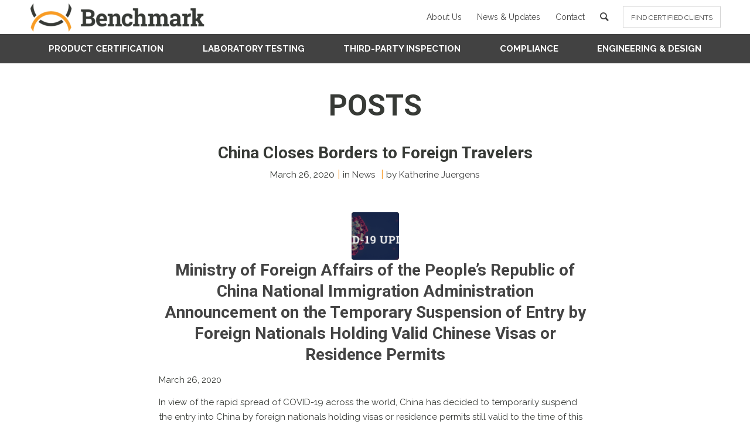

--- FILE ---
content_type: text/html; charset=UTF-8
request_url: https://benchmark-intl.com/tag/covid-19/
body_size: 18752
content:
<!DOCTYPE html>
<html lang="en-US" class="html_stretched responsive av-preloader-disabled av-default-lightbox  html_header_top html_logo_left html_bottom_nav_header html_menu_left html_large html_header_sticky html_header_shrinking html_mobile_menu_phone html_header_searchicon html_content_align_center html_header_unstick_top_disabled html_header_stretch_disabled html_av-overlay-side html_av-overlay-side-classic html_av-submenu-noclone html_entry_id_354494 av-no-preview html_text_menu_active ">
<head>
<meta charset="UTF-8" />
<link href="https://benchmark-intl.com/wp-content/themes/benchmark/css/site.css" rel="stylesheet">
<link href="https://fonts.googleapis.com/css?family=Roboto+Slab:400,700" rel="stylesheet">
<link rel="stylesheet" href="https://stackpath.bootstrapcdn.com/bootstrap/4.3.1/css/bootstrap.min.css">
<link rel="stylesheet" href="https://maxcdn.bootstrapcdn.com/font-awesome/4.7.0/css/font-awesome.min.css">


<!-- mobile setting -->
<meta name="viewport" content="width=device-width, initial-scale=1, maximum-scale=1"><link href="https://fonts.googleapis.com/css?family=Raleway:400,700,800" rel="stylesheet">

<!-- Scripts/CSS and wp_head hook -->
<meta name='robots' content='index, follow, max-image-preview:large, max-snippet:-1, max-video-preview:-1' />

	<!-- This site is optimized with the Yoast SEO plugin v22.0 - https://yoast.com/wordpress/plugins/seo/ -->
	<title>COVID-19 Archives - Benchmark International</title>
	<link rel="canonical" href="https://benchmark-intl.com/tag/covid-19/" />
	<meta property="og:locale" content="en_US" />
	<meta property="og:type" content="article" />
	<meta property="og:title" content="COVID-19 Archives - Benchmark International" />
	<meta property="og:url" content="https://benchmark-intl.com/tag/covid-19/" />
	<meta property="og:site_name" content="Benchmark International" />
	<meta name="twitter:card" content="summary_large_image" />
	<script type="application/ld+json" class="yoast-schema-graph">{"@context":"https://schema.org","@graph":[{"@type":"CollectionPage","@id":"https://benchmark-intl.com/tag/covid-19/","url":"https://benchmark-intl.com/tag/covid-19/","name":"COVID-19 Archives - Benchmark International","isPartOf":{"@id":"https://benchmark-intl.com/#website"},"primaryImageOfPage":{"@id":"https://benchmark-intl.com/tag/covid-19/#primaryimage"},"image":{"@id":"https://benchmark-intl.com/tag/covid-19/#primaryimage"},"thumbnailUrl":"https://benchmark-intl.com/wp-content/uploads/2020/03/Wooden-Trail-Email-Header.png","inLanguage":"en-US"},{"@type":"ImageObject","inLanguage":"en-US","@id":"https://benchmark-intl.com/tag/covid-19/#primaryimage","url":"https://benchmark-intl.com/wp-content/uploads/2020/03/Wooden-Trail-Email-Header.png","contentUrl":"https://benchmark-intl.com/wp-content/uploads/2020/03/Wooden-Trail-Email-Header.png","width":600,"height":200},{"@type":"WebSite","@id":"https://benchmark-intl.com/#website","url":"https://benchmark-intl.com/","name":"Benchmark International","description":"Home","potentialAction":[{"@type":"SearchAction","target":{"@type":"EntryPoint","urlTemplate":"https://benchmark-intl.com/?s={search_term_string}"},"query-input":"required name=search_term_string"}],"inLanguage":"en-US"}]}</script>
	<!-- / Yoast SEO plugin. -->


<link rel="alternate" type="application/rss+xml" title="Benchmark International &raquo; Feed" href="https://benchmark-intl.com/feed/" />
<link rel="alternate" type="application/rss+xml" title="Benchmark International &raquo; Comments Feed" href="https://benchmark-intl.com/comments/feed/" />
<link rel="alternate" type="application/rss+xml" title="Benchmark International &raquo; COVID-19 Tag Feed" href="https://benchmark-intl.com/tag/covid-19/feed/" />

<!-- google webfont font replacement -->
<link rel='stylesheet' id='avia-google-webfont' href='//fonts.googleapis.com/css?family=Roboto:100,400,700%7COpen+Sans:400,600' type='text/css' media='all'/> 
<script type="text/javascript">
/* <![CDATA[ */
window._wpemojiSettings = {"baseUrl":"https:\/\/s.w.org\/images\/core\/emoji\/14.0.0\/72x72\/","ext":".png","svgUrl":"https:\/\/s.w.org\/images\/core\/emoji\/14.0.0\/svg\/","svgExt":".svg","source":{"concatemoji":"https:\/\/benchmark-intl.com\/wp-includes\/js\/wp-emoji-release.min.js"}};
/*! This file is auto-generated */
!function(i,n){var o,s,e;function c(e){try{var t={supportTests:e,timestamp:(new Date).valueOf()};sessionStorage.setItem(o,JSON.stringify(t))}catch(e){}}function p(e,t,n){e.clearRect(0,0,e.canvas.width,e.canvas.height),e.fillText(t,0,0);var t=new Uint32Array(e.getImageData(0,0,e.canvas.width,e.canvas.height).data),r=(e.clearRect(0,0,e.canvas.width,e.canvas.height),e.fillText(n,0,0),new Uint32Array(e.getImageData(0,0,e.canvas.width,e.canvas.height).data));return t.every(function(e,t){return e===r[t]})}function u(e,t,n){switch(t){case"flag":return n(e,"\ud83c\udff3\ufe0f\u200d\u26a7\ufe0f","\ud83c\udff3\ufe0f\u200b\u26a7\ufe0f")?!1:!n(e,"\ud83c\uddfa\ud83c\uddf3","\ud83c\uddfa\u200b\ud83c\uddf3")&&!n(e,"\ud83c\udff4\udb40\udc67\udb40\udc62\udb40\udc65\udb40\udc6e\udb40\udc67\udb40\udc7f","\ud83c\udff4\u200b\udb40\udc67\u200b\udb40\udc62\u200b\udb40\udc65\u200b\udb40\udc6e\u200b\udb40\udc67\u200b\udb40\udc7f");case"emoji":return!n(e,"\ud83e\udef1\ud83c\udffb\u200d\ud83e\udef2\ud83c\udfff","\ud83e\udef1\ud83c\udffb\u200b\ud83e\udef2\ud83c\udfff")}return!1}function f(e,t,n){var r="undefined"!=typeof WorkerGlobalScope&&self instanceof WorkerGlobalScope?new OffscreenCanvas(300,150):i.createElement("canvas"),a=r.getContext("2d",{willReadFrequently:!0}),o=(a.textBaseline="top",a.font="600 32px Arial",{});return e.forEach(function(e){o[e]=t(a,e,n)}),o}function t(e){var t=i.createElement("script");t.src=e,t.defer=!0,i.head.appendChild(t)}"undefined"!=typeof Promise&&(o="wpEmojiSettingsSupports",s=["flag","emoji"],n.supports={everything:!0,everythingExceptFlag:!0},e=new Promise(function(e){i.addEventListener("DOMContentLoaded",e,{once:!0})}),new Promise(function(t){var n=function(){try{var e=JSON.parse(sessionStorage.getItem(o));if("object"==typeof e&&"number"==typeof e.timestamp&&(new Date).valueOf()<e.timestamp+604800&&"object"==typeof e.supportTests)return e.supportTests}catch(e){}return null}();if(!n){if("undefined"!=typeof Worker&&"undefined"!=typeof OffscreenCanvas&&"undefined"!=typeof URL&&URL.createObjectURL&&"undefined"!=typeof Blob)try{var e="postMessage("+f.toString()+"("+[JSON.stringify(s),u.toString(),p.toString()].join(",")+"));",r=new Blob([e],{type:"text/javascript"}),a=new Worker(URL.createObjectURL(r),{name:"wpTestEmojiSupports"});return void(a.onmessage=function(e){c(n=e.data),a.terminate(),t(n)})}catch(e){}c(n=f(s,u,p))}t(n)}).then(function(e){for(var t in e)n.supports[t]=e[t],n.supports.everything=n.supports.everything&&n.supports[t],"flag"!==t&&(n.supports.everythingExceptFlag=n.supports.everythingExceptFlag&&n.supports[t]);n.supports.everythingExceptFlag=n.supports.everythingExceptFlag&&!n.supports.flag,n.DOMReady=!1,n.readyCallback=function(){n.DOMReady=!0}}).then(function(){return e}).then(function(){var e;n.supports.everything||(n.readyCallback(),(e=n.source||{}).concatemoji?t(e.concatemoji):e.wpemoji&&e.twemoji&&(t(e.twemoji),t(e.wpemoji)))}))}((window,document),window._wpemojiSettings);
/* ]]> */
</script>
<style id='wp-emoji-styles-inline-css' type='text/css'>

	img.wp-smiley, img.emoji {
		display: inline !important;
		border: none !important;
		box-shadow: none !important;
		height: 1em !important;
		width: 1em !important;
		margin: 0 0.07em !important;
		vertical-align: -0.1em !important;
		background: none !important;
		padding: 0 !important;
	}
</style>
<link rel='stylesheet' id='wp-block-library-css' href='https://benchmark-intl.com/wp-includes/css/dist/block-library/style.min.css' type='text/css' media='all' />
<style id='classic-theme-styles-inline-css' type='text/css'>
/*! This file is auto-generated */
.wp-block-button__link{color:#fff;background-color:#32373c;border-radius:9999px;box-shadow:none;text-decoration:none;padding:calc(.667em + 2px) calc(1.333em + 2px);font-size:1.125em}.wp-block-file__button{background:#32373c;color:#fff;text-decoration:none}
</style>
<style id='global-styles-inline-css' type='text/css'>
body{--wp--preset--color--black: #000000;--wp--preset--color--cyan-bluish-gray: #abb8c3;--wp--preset--color--white: #ffffff;--wp--preset--color--pale-pink: #f78da7;--wp--preset--color--vivid-red: #cf2e2e;--wp--preset--color--luminous-vivid-orange: #ff6900;--wp--preset--color--luminous-vivid-amber: #fcb900;--wp--preset--color--light-green-cyan: #7bdcb5;--wp--preset--color--vivid-green-cyan: #00d084;--wp--preset--color--pale-cyan-blue: #8ed1fc;--wp--preset--color--vivid-cyan-blue: #0693e3;--wp--preset--color--vivid-purple: #9b51e0;--wp--preset--gradient--vivid-cyan-blue-to-vivid-purple: linear-gradient(135deg,rgba(6,147,227,1) 0%,rgb(155,81,224) 100%);--wp--preset--gradient--light-green-cyan-to-vivid-green-cyan: linear-gradient(135deg,rgb(122,220,180) 0%,rgb(0,208,130) 100%);--wp--preset--gradient--luminous-vivid-amber-to-luminous-vivid-orange: linear-gradient(135deg,rgba(252,185,0,1) 0%,rgba(255,105,0,1) 100%);--wp--preset--gradient--luminous-vivid-orange-to-vivid-red: linear-gradient(135deg,rgba(255,105,0,1) 0%,rgb(207,46,46) 100%);--wp--preset--gradient--very-light-gray-to-cyan-bluish-gray: linear-gradient(135deg,rgb(238,238,238) 0%,rgb(169,184,195) 100%);--wp--preset--gradient--cool-to-warm-spectrum: linear-gradient(135deg,rgb(74,234,220) 0%,rgb(151,120,209) 20%,rgb(207,42,186) 40%,rgb(238,44,130) 60%,rgb(251,105,98) 80%,rgb(254,248,76) 100%);--wp--preset--gradient--blush-light-purple: linear-gradient(135deg,rgb(255,206,236) 0%,rgb(152,150,240) 100%);--wp--preset--gradient--blush-bordeaux: linear-gradient(135deg,rgb(254,205,165) 0%,rgb(254,45,45) 50%,rgb(107,0,62) 100%);--wp--preset--gradient--luminous-dusk: linear-gradient(135deg,rgb(255,203,112) 0%,rgb(199,81,192) 50%,rgb(65,88,208) 100%);--wp--preset--gradient--pale-ocean: linear-gradient(135deg,rgb(255,245,203) 0%,rgb(182,227,212) 50%,rgb(51,167,181) 100%);--wp--preset--gradient--electric-grass: linear-gradient(135deg,rgb(202,248,128) 0%,rgb(113,206,126) 100%);--wp--preset--gradient--midnight: linear-gradient(135deg,rgb(2,3,129) 0%,rgb(40,116,252) 100%);--wp--preset--font-size--small: 13px;--wp--preset--font-size--medium: 20px;--wp--preset--font-size--large: 36px;--wp--preset--font-size--x-large: 42px;--wp--preset--spacing--20: 0.44rem;--wp--preset--spacing--30: 0.67rem;--wp--preset--spacing--40: 1rem;--wp--preset--spacing--50: 1.5rem;--wp--preset--spacing--60: 2.25rem;--wp--preset--spacing--70: 3.38rem;--wp--preset--spacing--80: 5.06rem;--wp--preset--shadow--natural: 6px 6px 9px rgba(0, 0, 0, 0.2);--wp--preset--shadow--deep: 12px 12px 50px rgba(0, 0, 0, 0.4);--wp--preset--shadow--sharp: 6px 6px 0px rgba(0, 0, 0, 0.2);--wp--preset--shadow--outlined: 6px 6px 0px -3px rgba(255, 255, 255, 1), 6px 6px rgba(0, 0, 0, 1);--wp--preset--shadow--crisp: 6px 6px 0px rgba(0, 0, 0, 1);}:where(.is-layout-flex){gap: 0.5em;}:where(.is-layout-grid){gap: 0.5em;}body .is-layout-flow > .alignleft{float: left;margin-inline-start: 0;margin-inline-end: 2em;}body .is-layout-flow > .alignright{float: right;margin-inline-start: 2em;margin-inline-end: 0;}body .is-layout-flow > .aligncenter{margin-left: auto !important;margin-right: auto !important;}body .is-layout-constrained > .alignleft{float: left;margin-inline-start: 0;margin-inline-end: 2em;}body .is-layout-constrained > .alignright{float: right;margin-inline-start: 2em;margin-inline-end: 0;}body .is-layout-constrained > .aligncenter{margin-left: auto !important;margin-right: auto !important;}body .is-layout-constrained > :where(:not(.alignleft):not(.alignright):not(.alignfull)){max-width: var(--wp--style--global--content-size);margin-left: auto !important;margin-right: auto !important;}body .is-layout-constrained > .alignwide{max-width: var(--wp--style--global--wide-size);}body .is-layout-flex{display: flex;}body .is-layout-flex{flex-wrap: wrap;align-items: center;}body .is-layout-flex > *{margin: 0;}body .is-layout-grid{display: grid;}body .is-layout-grid > *{margin: 0;}:where(.wp-block-columns.is-layout-flex){gap: 2em;}:where(.wp-block-columns.is-layout-grid){gap: 2em;}:where(.wp-block-post-template.is-layout-flex){gap: 1.25em;}:where(.wp-block-post-template.is-layout-grid){gap: 1.25em;}.has-black-color{color: var(--wp--preset--color--black) !important;}.has-cyan-bluish-gray-color{color: var(--wp--preset--color--cyan-bluish-gray) !important;}.has-white-color{color: var(--wp--preset--color--white) !important;}.has-pale-pink-color{color: var(--wp--preset--color--pale-pink) !important;}.has-vivid-red-color{color: var(--wp--preset--color--vivid-red) !important;}.has-luminous-vivid-orange-color{color: var(--wp--preset--color--luminous-vivid-orange) !important;}.has-luminous-vivid-amber-color{color: var(--wp--preset--color--luminous-vivid-amber) !important;}.has-light-green-cyan-color{color: var(--wp--preset--color--light-green-cyan) !important;}.has-vivid-green-cyan-color{color: var(--wp--preset--color--vivid-green-cyan) !important;}.has-pale-cyan-blue-color{color: var(--wp--preset--color--pale-cyan-blue) !important;}.has-vivid-cyan-blue-color{color: var(--wp--preset--color--vivid-cyan-blue) !important;}.has-vivid-purple-color{color: var(--wp--preset--color--vivid-purple) !important;}.has-black-background-color{background-color: var(--wp--preset--color--black) !important;}.has-cyan-bluish-gray-background-color{background-color: var(--wp--preset--color--cyan-bluish-gray) !important;}.has-white-background-color{background-color: var(--wp--preset--color--white) !important;}.has-pale-pink-background-color{background-color: var(--wp--preset--color--pale-pink) !important;}.has-vivid-red-background-color{background-color: var(--wp--preset--color--vivid-red) !important;}.has-luminous-vivid-orange-background-color{background-color: var(--wp--preset--color--luminous-vivid-orange) !important;}.has-luminous-vivid-amber-background-color{background-color: var(--wp--preset--color--luminous-vivid-amber) !important;}.has-light-green-cyan-background-color{background-color: var(--wp--preset--color--light-green-cyan) !important;}.has-vivid-green-cyan-background-color{background-color: var(--wp--preset--color--vivid-green-cyan) !important;}.has-pale-cyan-blue-background-color{background-color: var(--wp--preset--color--pale-cyan-blue) !important;}.has-vivid-cyan-blue-background-color{background-color: var(--wp--preset--color--vivid-cyan-blue) !important;}.has-vivid-purple-background-color{background-color: var(--wp--preset--color--vivid-purple) !important;}.has-black-border-color{border-color: var(--wp--preset--color--black) !important;}.has-cyan-bluish-gray-border-color{border-color: var(--wp--preset--color--cyan-bluish-gray) !important;}.has-white-border-color{border-color: var(--wp--preset--color--white) !important;}.has-pale-pink-border-color{border-color: var(--wp--preset--color--pale-pink) !important;}.has-vivid-red-border-color{border-color: var(--wp--preset--color--vivid-red) !important;}.has-luminous-vivid-orange-border-color{border-color: var(--wp--preset--color--luminous-vivid-orange) !important;}.has-luminous-vivid-amber-border-color{border-color: var(--wp--preset--color--luminous-vivid-amber) !important;}.has-light-green-cyan-border-color{border-color: var(--wp--preset--color--light-green-cyan) !important;}.has-vivid-green-cyan-border-color{border-color: var(--wp--preset--color--vivid-green-cyan) !important;}.has-pale-cyan-blue-border-color{border-color: var(--wp--preset--color--pale-cyan-blue) !important;}.has-vivid-cyan-blue-border-color{border-color: var(--wp--preset--color--vivid-cyan-blue) !important;}.has-vivid-purple-border-color{border-color: var(--wp--preset--color--vivid-purple) !important;}.has-vivid-cyan-blue-to-vivid-purple-gradient-background{background: var(--wp--preset--gradient--vivid-cyan-blue-to-vivid-purple) !important;}.has-light-green-cyan-to-vivid-green-cyan-gradient-background{background: var(--wp--preset--gradient--light-green-cyan-to-vivid-green-cyan) !important;}.has-luminous-vivid-amber-to-luminous-vivid-orange-gradient-background{background: var(--wp--preset--gradient--luminous-vivid-amber-to-luminous-vivid-orange) !important;}.has-luminous-vivid-orange-to-vivid-red-gradient-background{background: var(--wp--preset--gradient--luminous-vivid-orange-to-vivid-red) !important;}.has-very-light-gray-to-cyan-bluish-gray-gradient-background{background: var(--wp--preset--gradient--very-light-gray-to-cyan-bluish-gray) !important;}.has-cool-to-warm-spectrum-gradient-background{background: var(--wp--preset--gradient--cool-to-warm-spectrum) !important;}.has-blush-light-purple-gradient-background{background: var(--wp--preset--gradient--blush-light-purple) !important;}.has-blush-bordeaux-gradient-background{background: var(--wp--preset--gradient--blush-bordeaux) !important;}.has-luminous-dusk-gradient-background{background: var(--wp--preset--gradient--luminous-dusk) !important;}.has-pale-ocean-gradient-background{background: var(--wp--preset--gradient--pale-ocean) !important;}.has-electric-grass-gradient-background{background: var(--wp--preset--gradient--electric-grass) !important;}.has-midnight-gradient-background{background: var(--wp--preset--gradient--midnight) !important;}.has-small-font-size{font-size: var(--wp--preset--font-size--small) !important;}.has-medium-font-size{font-size: var(--wp--preset--font-size--medium) !important;}.has-large-font-size{font-size: var(--wp--preset--font-size--large) !important;}.has-x-large-font-size{font-size: var(--wp--preset--font-size--x-large) !important;}
.wp-block-navigation a:where(:not(.wp-element-button)){color: inherit;}
:where(.wp-block-post-template.is-layout-flex){gap: 1.25em;}:where(.wp-block-post-template.is-layout-grid){gap: 1.25em;}
:where(.wp-block-columns.is-layout-flex){gap: 2em;}:where(.wp-block-columns.is-layout-grid){gap: 2em;}
.wp-block-pullquote{font-size: 1.5em;line-height: 1.6;}
</style>
<link rel='stylesheet' id='contact-form-7-css' href='https://benchmark-intl.com/wp-content/plugins/contact-form-7/includes/css/styles.css' type='text/css' media='all' />
<link rel='stylesheet' id='avia-grid-css' href='https://benchmark-intl.com/wp-content/themes/benchmark/css/grid.css' type='text/css' media='all' />
<link rel='stylesheet' id='avia-base-css' href='https://benchmark-intl.com/wp-content/themes/benchmark/css/base.css' type='text/css' media='all' />
<link rel='stylesheet' id='avia-layout-css' href='https://benchmark-intl.com/wp-content/themes/benchmark/css/layout.css' type='text/css' media='all' />
<link rel='stylesheet' id='avia-scs-css' href='https://benchmark-intl.com/wp-content/themes/benchmark/css/shortcodes.css' type='text/css' media='all' />
<link rel='stylesheet' id='avia-style-css' href='https://benchmark-intl.com/wp-content/themes/benchmark/style.css' type='text/css' media='all' />
<link rel='stylesheet' id='avia-popup-css-css' href='https://benchmark-intl.com/wp-content/themes/benchmark/js/aviapopup/magnific-popup.css' type='text/css' media='screen' />
<link rel='stylesheet' id='avia-print-css' href='https://benchmark-intl.com/wp-content/themes/benchmark/css/print.css' type='text/css' media='print' />
<link rel='stylesheet' id='avia-dynamic-css' href='https://benchmark-intl.com/wp-content/uploads/dynamic_avia/benchmark.css' type='text/css' media='all' />
<link rel='stylesheet' id='avia-custom-css' href='https://benchmark-intl.com/wp-content/themes/benchmark/css/custom.css' type='text/css' media='all' />
<script type="text/javascript" src="https://benchmark-intl.com/wp-includes/js/jquery/jquery.min.js" id="jquery-core-js"></script>
<script type="text/javascript" src="https://benchmark-intl.com/wp-includes/js/jquery/jquery-migrate.min.js" id="jquery-migrate-js"></script>
<script type="text/javascript" src="https://benchmark-intl.com/wp-content/themes/benchmark/js/avia-compat.js" id="avia-compat-js"></script>
<link rel="https://api.w.org/" href="https://benchmark-intl.com/wp-json/" /><link rel="alternate" type="application/json" href="https://benchmark-intl.com/wp-json/wp/v2/tags/64" /><link rel="EditURI" type="application/rsd+xml" title="RSD" href="https://benchmark-intl.com/xmlrpc.php?rsd" />
<link rel="profile" href="https://gmpg.org/xfn/11" />
<link rel="alternate" type="application/rss+xml" title="Benchmark International RSS2 Feed" href="https://benchmark-intl.com/feed/" />
<link rel="pingback" href="https://benchmark-intl.com/xmlrpc.php" />
<!--[if lt IE 9]><script src="https://benchmark-intl.com/wp-content/themes/benchmark/js/html5shiv.js"></script><![endif]-->

<link rel="icon" href="https://benchmark-intl.com/wp-content/uploads/2018/11/cropped-Benchmark-Favicon_v2-32x32.png" sizes="32x32" />
<link rel="icon" href="https://benchmark-intl.com/wp-content/uploads/2018/11/cropped-Benchmark-Favicon_v2-192x192.png" sizes="192x192" />
<link rel="apple-touch-icon" href="https://benchmark-intl.com/wp-content/uploads/2018/11/cropped-Benchmark-Favicon_v2-180x180.png" />
<meta name="msapplication-TileImage" content="https://benchmark-intl.com/wp-content/uploads/2018/11/cropped-Benchmark-Favicon_v2-270x270.png" />

<!-- BEGIN Typekit Fonts for WordPress -->
<script>
  (function(d) {
    var config = {
      kitId: 'gjk0bqg',
      scriptTimeout: 3000,
      async: true
    },
    h=d.documentElement,t=setTimeout(function(){h.className=h.className.replace(/\bwf-loading\b/g,"")+" wf-inactive";},config.scriptTimeout),tk=d.createElement("script"),f=false,s=d.getElementsByTagName("script")[0],a;h.className+=" wf-loading";tk.src='https://use.typekit.net/'+config.kitId+'.js';tk.async=true;tk.onload=tk.onreadystatechange=function(){a=this.readyState;if(f||a&&a!="complete"&&a!="loaded")return;f=true;clearTimeout(t);try{Typekit.load(config)}catch(e){}};s.parentNode.insertBefore(tk,s)
  })(document);
</script>
<style type="text/css">
font-family: proxima-nova, sans-serif;</style>

<!-- END Typekit Fonts for WordPress -->

<style type='text/css'>
@font-face {font-family: 'entypo-fontello'; font-weight: normal; font-style: normal;
src: url('https://benchmark-intl.com/wp-content/themes/benchmark/config-templatebuilder/avia-template-builder/assets/fonts/entypo-fontello.eot?v=3');
src: url('https://benchmark-intl.com/wp-content/themes/benchmark/config-templatebuilder/avia-template-builder/assets/fonts/entypo-fontello.eot?v=3#iefix') format('embedded-opentype'), 
url('https://benchmark-intl.com/wp-content/themes/benchmark/config-templatebuilder/avia-template-builder/assets/fonts/entypo-fontello.woff?v=3') format('woff'), 
url('https://benchmark-intl.com/wp-content/themes/benchmark/config-templatebuilder/avia-template-builder/assets/fonts/entypo-fontello.ttf?v=3') format('truetype'), 
url('https://benchmark-intl.com/wp-content/themes/benchmark/config-templatebuilder/avia-template-builder/assets/fonts/entypo-fontello.svg?v=3#entypo-fontello') format('svg');
} #top .avia-font-entypo-fontello, body .avia-font-entypo-fontello, html body [data-av_iconfont='entypo-fontello']:before{ font-family: 'entypo-fontello'; }
</style><!-- Global site tag (gtag.js) - Google Analytics -->
<script async src="https://www.googletagmanager.com/gtag/js?id=UA-153877261-1"></script>
<script>
  window.dataLayer = window.dataLayer || [];
  function gtag(){dataLayer.push(arguments);}
  gtag('js', new Date());

  gtag('config', 'UA-153877261-1');
</script>

<script type="text/javascript">
// 	$(window).load(function(){
// alert(999);
// function checkOffset() {
// if($('.right-content-block').offset().top + $('.right-content-block').height()
// >= $('#footer').offset().top - 10)
// $('.right-content-block').css('position', 'absolute');
// if($(document).scrollTop() + window.innerHeight < $('#footer').offset().top)
// $('.right-content-block').css('position', 'fixed'); // restore when you scroll up
// $('.right-content-block').text($(document).scrollTop() + window.innerHeight);
// }
// $(document).scroll(function() {
// checkOffset();
// });
// });

// $(window).scroll(function (event) {
// 	// alert("check");
//     var scroll = $(window).scrollTop();
//     $('.right-content-block.sticky_element.fixed_element_style').toggleClass('check-class',
//      //add 'ok' class when div position match or exceeds else remove the 'ok' class.
//       scroll >= $('').offset().top
//     );
// });
//trigger the scroll
jQuery(window).scroll();//ensure if you're in current position when page is refreshed
</script>
<script src="https://www.google.com/recaptcha/api.js" async defer></script>
</head>




<body data-rsssl=1 id="top" class="archive tag tag-covid-19 tag-64 stretched roboto open_sans no_sidebar_border" itemscope="itemscope" itemtype="https://schema.org/WebPage" >

	
	<div id='wrap_all'>

	
<header id='header' class='all_colors header_color light_bg_color  av_header_top av_logo_left av_bottom_nav_header av_menu_left av_large av_header_sticky av_header_shrinking av_header_stretch_disabled av_mobile_menu_phone av_header_searchicon av_header_unstick_top_disabled av_header_border_disabled'  role="banner" itemscope="itemscope" itemtype="https://schema.org/WPHeader" >

		<div  id='header_main' class='container_wrap container_wrap_logo'>
	
        <div class='container av-logo-container'><div class='inner-container'><span class='logo'><a href='https://benchmark-intl.com/'><img height='100' width='300' src='/wp-content/uploads/2018/10/logo-benchmark-web-300x51.png' alt='Benchmark International' /></a></span><ul id="avia2-menu" class="sec-custom-menu av-main-nav"><li id="menu-item-3081" class="menu-item menu-item-type-post_type menu-item-object-page menu-item-3081"><a href="https://benchmark-intl.com/about/">About Us</a></li>
<li id="menu-item-3529" class="menu-item menu-item-type-post_type menu-item-object-page menu-item-3529"><a href="https://benchmark-intl.com/news-and-updates/">News &#038; Updates</a></li>
<li id="menu-item-3526" class="menu-item menu-item-type-post_type menu-item-object-page menu-item-3526"><a href="https://benchmark-intl.com/contact/">Contact</a></li>
<li id="menu-item-search" class="noMobile menu-item menu-item-search-dropdown menu-item-avia-special">
							<a href="?s=" data-avia-search-tooltip="

&lt;form action=&quot;https://benchmark-intl.com/&quot; id=&quot;searchform&quot; method=&quot;get&quot; class=&quot;&quot;&gt;
	&lt;div class=&quot;search_widget mobile_icon&quot;&gt;
		&lt;input type=&quot;submit&quot; value=&quot;&quot; id=&quot;searchsubmit&quot; class=&quot;button avia-font-entypo-fontello&quot; /&gt;
		&lt;input type=&quot;text&quot; id=&quot;s&quot; class=&quot;icon_section&quot; name=&quot;s&quot; value=&quot;&quot; placeholder='Search' /&gt;
			&lt;/div&gt;
&lt;/form&gt;" aria-hidden='true' data-av_icon='' data-av_iconfont='entypo-fontello'><span class="avia_hidden_link_text">Search</span></a>
	        		   </li><li id="menu-item-3530" class="menu-item menu-item-type-custom menu-item-object-custom menu-item-3530"><a href="https://benchmark-intl.com/certified-clients/">FIND CERTIFIED CLIENTS</a></li>
</ul></div></div><div id='header_main_alternate' class='container_wrap'><div class='container'><nav class='main_menu' data-selectname='Select a page'  role="navigation" itemscope="itemscope" itemtype="https://schema.org/SiteNavigationElement" ><div class="avia-menu av-main-nav-wrap"><ul id="avia-menu" class="menu av-main-nav"><li id="menu-item-3502" class="menu-item menu-item-type-post_type menu-item-object-page menu-item-has-children menu-item-top-level menu-item-top-level-1"><a href="https://benchmark-intl.com/product-certification/" itemprop="url"><span class="avia-bullet"></span><span class="avia-menu-text">Product Certification</span><span class="avia-menu-fx"><span class="avia-arrow-wrap"><span class="avia-arrow"></span></span></span></a>


<ul class="sub-menu">
	<li id="menu-item-3503" class="menu-item menu-item-type-custom menu-item-object-custom"><a href="/product-certification/#epa-section" itemprop="url"><span class="avia-bullet"></span><span class="avia-menu-text">EPA/CARB Formaldehyde</span></a></li>
	<li id="menu-item-355082" class="menu-item menu-item-type-custom menu-item-object-custom"><a href="/product-certification/#canfer-section" itemprop="url"><span class="avia-bullet"></span><span class="avia-menu-text">CANFER Regulations</span></a></li>
	<li id="menu-item-3504" class="menu-item menu-item-type-custom menu-item-object-custom"><a href="/product-certification/#voc-section" itemprop="url"><span class="avia-bullet"></span><span class="avia-menu-text">VOC Green</span></a></li>
	<li id="menu-item-3505" class="menu-item menu-item-type-custom menu-item-object-custom"><a href="/product-certification/#cwss-section" itemprop="url"><span class="avia-bullet"></span><span class="avia-menu-text">Composite Wood Sustainability Standard</span></a></li>
	<li id="menu-item-3506" class="menu-item menu-item-type-custom menu-item-object-custom"><a href="/product-certification/#ps-pannel-section" itemprop="url"><span class="avia-bullet"></span><span class="avia-menu-text">Structural Panel</span></a></li>
	<li id="menu-item-3507" class="menu-item menu-item-type-custom menu-item-object-custom"><a href="/product-certification/#jas-section" itemprop="url"><span class="avia-bullet"></span><span class="avia-menu-text">JAS</span></a></li>
	<li id="menu-item-3508" class="menu-item menu-item-type-custom menu-item-object-custom"><a href="/product-certification/#other-certification-section" itemprop="url"><span class="avia-bullet"></span><span class="avia-menu-text">Other Certification Programs</span></a></li>
</ul>
</li>
<li id="menu-item-3538" class="menu-item menu-item-type-post_type menu-item-object-page menu-item-has-children menu-item-top-level menu-item-top-level-2"><a href="https://benchmark-intl.com/laboratory-testing/" itemprop="url"><span class="avia-bullet"></span><span class="avia-menu-text">Laboratory Testing</span><span class="avia-menu-fx"><span class="avia-arrow-wrap"><span class="avia-arrow"></span></span></span></a>


<ul class="sub-menu">
	<li id="menu-item-3539" class="menu-item menu-item-type-custom menu-item-object-custom"><a href="/laboratory-testing/#formaldehyde-emissions" itemprop="url"><span class="avia-bullet"></span><span class="avia-menu-text">Formaldehyde</span></a></li>
	<li id="menu-item-354233" class="menu-item menu-item-type-custom menu-item-object-custom"><a href="/laboratory-testing/#physical-properties" itemprop="url"><span class="avia-bullet"></span><span class="avia-menu-text">Physical Properties</span></a></li>
	<li id="menu-item-354234" class="menu-item menu-item-type-custom menu-item-object-custom"><a href="/laboratory-testing/#coating-properties" itemprop="url"><span class="avia-bullet"></span><span class="avia-menu-text">Coating Properties</span></a></li>
	<li id="menu-item-354235" class="menu-item menu-item-type-custom menu-item-object-custom"><a href="/laboratory-testing/#products-performance-testing" itemprop="url"><span class="avia-bullet"></span><span class="avia-menu-text">Product Performance Testing</span></a></li>
	<li id="menu-item-354236" class="menu-item menu-item-type-custom menu-item-object-custom"><a href="/laboratory-testing/#Environmental-Testing" itemprop="url"><span class="avia-bullet"></span><span class="avia-menu-text">Environmental Testing</span></a></li>
</ul>
</li>
<li id="menu-item-3542" class="menu-item menu-item-type-post_type menu-item-object-page menu-item-has-children menu-item-top-level menu-item-top-level-3"><a href="https://benchmark-intl.com/third-party-inspection/" itemprop="url"><span class="avia-bullet"></span><span class="avia-menu-text">Third-Party Inspection</span><span class="avia-menu-fx"><span class="avia-arrow-wrap"><span class="avia-arrow"></span></span></span></a>


<ul class="sub-menu">
	<li id="menu-item-3543" class="menu-item menu-item-type-custom menu-item-object-custom"><a href="/third-party-inspection/#in-plant-quality-control-section" itemprop="url"><span class="avia-bullet"></span><span class="avia-menu-text">In-Plant Quality Control</span></a></li>
</ul>
</li>
<li id="menu-item-3522" class="menu-item menu-item-type-post_type menu-item-object-page menu-item-has-children menu-item-top-level menu-item-top-level-4"><a href="https://benchmark-intl.com/compliance-consulting/" itemprop="url"><span class="avia-bullet"></span><span class="avia-menu-text">Compliance</span><span class="avia-menu-fx"><span class="avia-arrow-wrap"><span class="avia-arrow"></span></span></span></a>


<ul class="sub-menu">
	<li id="menu-item-3541" class="menu-item menu-item-type-custom menu-item-object-custom"><a href="/compliance-consulting/#US-lacey-act" itemprop="url"><span class="avia-bullet"></span><span class="avia-menu-text">US Lacey Act Auditing</span></a></li>
</ul>
</li>
<li id="menu-item-3380" class="menu-item menu-item-type-post_type menu-item-object-page menu-item-top-level menu-item-top-level-5"><a href="https://benchmark-intl.com/engineering-design/" itemprop="url"><span class="avia-bullet"></span><span class="avia-menu-text">Engineering &#038; Design</span><span class="avia-menu-fx"><span class="avia-arrow-wrap"><span class="avia-arrow"></span></span></span></a></li>
<li class="av-burger-menu-main menu-item-avia-special ">
	        			<a href="#">
							<span class="av-hamburger av-hamburger--spin av-js-hamburger">
					        <span class="av-hamburger-box">
						          <span class="av-hamburger-inner"></span>
						          <strong>Menu</strong>
					        </span>
							</span>
						</a>
	        		   </li></ul></div></nav></div> </div> 		   
		<!-- <button class="inquire-btn" value="INQUIRE NOW">INQUIRE NOW</button> -->
		<a href="/contact/" class="inquire-btn" value="INQUIRE NOW">INQUIRE NOW</a>
		<!-- end container_wrap-->
		</div>
		
		<div class='header_bg'></div>

<!-- end header -->
</header>
		
	<div id='main' class='all_colors' data-scroll-offset='116'>

	
        <div class='container_wrap container_wrap_first main_color fullsize'>

            <div class='container template-blog '>

                <main class='content av-content-full alpha units'  role="main" itemprop="mainContentOfPage" itemscope="itemscope" itemtype="https://schema.org/Blog" >

                    <div class="category-term-description">
                                            </div>

                    <h3 class='post-title tag-page-post-type-title'>Posts</h3><!--<div class="container_row">
		  <img src="/wp-content/uploads/2015/10/VOC_header.jpg">
		 </div>-->
<article class='post-entry post-entry-type-standard post-entry-354494 post-loop-1 post-parity-odd single-small with-slider post-354494 post type-post status-publish format-standard has-post-thumbnail hentry category-news tag-borders tag-china tag-coronavirus tag-covid-19 tag-foreign-affairs tag-travel'  itemscope="itemscope" itemtype="https://schema.org/BlogPosting" ><header class="entry-content-header"><h2 class='post-title entry-title'  itemprop="headline" >	<a href='https://benchmark-intl.com/china-closes-borders-to-foreign-travelers/' rel='bookmark' title='Permanent Link: China Closes Borders to Foreign Travelers'>China Closes Borders to Foreign Travelers			<span class='post-format-icon minor-meta'></span>	</a></h2><span class='post-meta-infos'><time class='date-container minor-meta updated' >March 26, 2020</time><span class='text-sep text-sep-date'>|</span><span class="blog-categories minor-meta">in <a href="https://benchmark-intl.com/category/news/" rel="tag">News</a> </span><span class="text-sep text-sep-cat">|</span><span class="blog-author minor-meta">by <span class="entry-author-link" ><span class="vcard author"><span class="fn"><a href="https://benchmark-intl.com/author/katherine/" title="Posts by Katherine Juergens" rel="author">Katherine Juergens</a></span></span></span></span></span></header><div class='blog-meta'><a href='https://benchmark-intl.com/china-closes-borders-to-foreign-travelers/' class='small-preview' title='China Closes Borders to Foreign Travelers'><img width="180" height="180" src="https://benchmark-intl.com/wp-content/uploads/2020/03/Wooden-Trail-Email-Header-180x180.png" class="attachment-square size-square wp-post-image" alt="" decoding="async" loading="lazy" srcset="https://benchmark-intl.com/wp-content/uploads/2020/03/Wooden-Trail-Email-Header-180x180.png 180w, https://benchmark-intl.com/wp-content/uploads/2020/03/Wooden-Trail-Email-Header-36x36.png 36w, https://benchmark-intl.com/wp-content/uploads/2020/03/Wooden-Trail-Email-Header-120x120.png 120w" sizes="(max-width: 180px) 100vw, 180px" /><span class="iconfont" aria-hidden='true' data-av_icon='' data-av_iconfont='entypo-fontello'></span></a></div><div class='entry-content-wrapper clearfix standard-content'><div class="entry-content"  itemprop="text" ><h2 style="text-align: center;"><strong>Ministry of Foreign Affairs of the People&#8217;s Republic of China National Immigration Administration Announcement on the Temporary Suspension of Entry by Foreign Nationals Holding Valid Chinese Visas or Residence Permits</strong></h2>
<p style="text-align: left;">March 26, 2020</p>
<p style="text-align: left;">In view of the rapid spread of COVID-19 across the world, China has decided to temporarily suspend the entry into China by foreign nationals holding visas or residence permits still valid to the time of this announcement, effective from 0 a.m., 28 march 2020. Entry by foreign nationals with APEC Business Travel Cards will be suspended as well. Policies including port visas, 24/72/144-hour visa-free transit policy, Hainan 30-day visa-free policy, 15-day visa-free policy specified for foreign cruise-group-tour through Shanghai Port, Guangdong 144-hour visa-free policy specified for foreign tour groups from Hong Kong or Macao SAR, and Guangxi 15-day visa-free policy specified for foreign tour groups of ASEAN countries will also be temporarily suspended. Entry with diplomatic, service, courtesy or C visas will not be affected. Foreign nationals coming to China for necessary economic, trade, scientific or technological activities or out of emergency humanitarian needs may apply for visas at Chinese embassies or consulates. Entry by foreign nationals with visas issued after this announcement will not be affected.</p>
<p style="text-align: left;">The suspension is a temporary measure that China is compelled to take in light of the outbreak situation and the practices of other countries. China will stay in close touch with all sides and properly handle personnel exchanges with the rest of the world under the special circumstances. The above-mentioned measures will be calibrated in light of the evolving situation and announced accordingly.</p>
<p style="text-align: left;">Ministry of Foreign Affairs of the People&#8217;s Republic of China</p>
<p style="text-align: left;">National Immigration Administration</p>
</div><footer class="entry-footer"></footer><div class='post_delimiter'></div></div><div class='post_author_timeline'></div><span class='hidden'>
			<span class='av-structured-data'  itemscope="itemscope" itemtype="https://schema.org/ImageObject"  itemprop='image'>
					   <span itemprop='url' >https://benchmark-intl.com/wp-content/uploads/2020/03/Wooden-Trail-Email-Header.png</span>
					   <span itemprop='height' >200</span>
					   <span itemprop='width' >600</span>
				  </span><span class='av-structured-data'  itemprop="publisher" itemtype="https://schema.org/Organization" itemscope="itemscope" >
				<span itemprop='name'>Katherine Juergens</span>
				<span itemprop='logo' itemscope itemtype='http://schema.org/ImageObject'>
				   <span itemprop='url'>/wp-content/uploads/2018/10/logo-benchmark-web-300x51.png</span>
				 </span>
			  </span><span class='av-structured-data'  itemprop="author" itemscope="itemscope" itemtype="https://schema.org/Person" ><span itemprop='name'>Katherine Juergens</span></span><span class='av-structured-data'  itemprop="datePublished" datetime="2020-03-26T19:51:34-07:00" >2020-03-26 19:51:34</span><span class='av-structured-data'  itemprop="dateModified" itemtype="https://schema.org/dateModified" >2024-02-12 21:27:28</span><span class='av-structured-data'  itemprop="mainEntityOfPage" itemtype="https://schema.org/mainEntityOfPage" ><span itemprop='name'>China Closes Borders to Foreign Travelers</span></span></span></article><article class='post-entry post-entry-type-standard post-entry-354472 post-loop-2 post-parity-even single-small with-slider post-354472 post type-post status-publish format-standard has-post-thumbnail hentry category-news tag-china tag-commission tag-coronavirus tag-covid-19 tag-covid19 tag-travis-snapp tag-us-producers'  itemscope="itemscope" itemtype="https://schema.org/BlogPosting" ><header class="entry-content-header"><h2 class='post-title entry-title'  itemprop="headline" >	<a href='https://benchmark-intl.com/wooden-cabinets-vanities-from-china-injure-u-s-industry/' rel='bookmark' title='Permanent Link: U.S. Dept of Commerce Rules that Wooden Cabinets &#038; Vanities Injure U.S. Industry'>U.S. Dept of Commerce Rules that Wooden Cabinets &#038; Vanities Injure U.S. Industry			<span class='post-format-icon minor-meta'></span>	</a></h2><span class='post-meta-infos'><time class='date-container minor-meta updated' >March 24, 2020</time><span class='text-sep text-sep-date'>|</span><span class="blog-categories minor-meta">in <a href="https://benchmark-intl.com/category/news/" rel="tag">News</a> </span><span class="text-sep text-sep-cat">|</span><span class="blog-author minor-meta">by <span class="entry-author-link" ><span class="vcard author"><span class="fn"><a href="https://benchmark-intl.com/author/katherine/" title="Posts by Katherine Juergens" rel="author">Katherine Juergens</a></span></span></span></span></span></header><div class='blog-meta'><a href='https://benchmark-intl.com/wooden-cabinets-vanities-from-china-injure-u-s-industry/' class='small-preview' title='U.S. Dept of Commerce Rules that Wooden Cabinets &#038; Vanities Injure U.S. Industry'><img width="180" height="168" src="https://benchmark-intl.com/wp-content/uploads/2020/03/Unknown-2-180x168.jpeg" class="attachment-square size-square wp-post-image" alt="" decoding="async" loading="lazy" /><span class="iconfont" aria-hidden='true' data-av_icon='' data-av_iconfont='entypo-fontello'></span></a></div><div class='entry-content-wrapper clearfix standard-content'><div class="entry-content"  itemprop="text" ><p style="text-align: left;">To our valued clients, business partners, families, and friends:</p>
<p style="text-align: left;">In these tumultuous times, it&#8217;s even more important to remain vigilant about industry updates in the midst of the global pandemic. Today, the United States International Trade Commission (USITC) determined that the U.S. industry is injured as a result of wooden cabinets and vanities imported from China that the U.S. Department of Commerce (Commerce) has determined are subsidized and then sold in the U.S. at less than market value.</p>
<p style="text-align: left;">The Commission’s public report <em>Wooden Cabinets and Vanities from China </em>(Inv. Nos. 701-TA-620 and 731-TA-1445 (Final), USITC Publication 5042, April 2020) will contain the views of the Commission and information developed during the investigations.</p>
<p style="text-align: left;">The report will be available by April 27, 2020; when available, it may be accessed on the USITC website at: <a href="http://pubapps.usitc.gov/applications/publogs/qry_publication_loglist.asp"><em>http://pubapps.usitc.gov/applications/publogs/qry_publication_loglist.asp</em></a>.</p>
<p style="text-align: left;">As a result, Commerce will issue antidumping and countervailing duty orders on imports of these products in China.</p>
<p style="text-align: left;">These findings have the potential to have tremendous repercussions on our industry, and we will be closely monitoring the situation to provide you with relevant information you need to stay informed. In the meantime, don&#8217;t hesitate to contact us for any reason. We&#8217;re in this together.</p>
<p>&nbsp;</p>
<div></div>
<h2 style="text-align: center;">UNITED STATES INTERNATIONAL TRADE COMMISSION<br />
Washington, DC 20436</h2>
<h2 style="text-align: center;">FACTUAL HIGHLIGHTS</h2>
<h2 style="text-align: center;">Wooden Cabinets and Vanities from China<br />
Investigation Nos. 701-TA-620 and 731-TA-1445 (Final)</h2>
<div></div>
<div style="text-align: left;"><strong>Product Description:</strong>  Wooden cabinets and vanities (&#8220;WCVs&#8221;) are wood‐constructed products used for permanently installed cabinetry that are usually found in the kitchen (in the case of cabinets) or the bathroom (in the case of vanities). WCVs have physical characteristics applicable to the intended use for storage and easy access of various household items. WCVs may be sold in a fully assembled form, where the product is ready for installation, or in a &#8220;flat pack&#8221; or &#8220;ready to assemble&#8221; (&#8220;RTA&#8221;) form, which contains most or all of the items required to assemble a cabinet or vanity into its completed form. WCVs are manufactured wholly or in part from wood products, including natural wood and engineered wood products. In addition to the wood components, these products may contain certain quantities of non‐wood material such as glass, vinyl, plastics, and metal.</div>
<div style="text-align: left;"></div>
<div>
<p style="text-align: left;"><strong>Status of Proceedings:</strong></p>
<ol style="text-align: left;">
<li>Type of investigation:  Final phase antidumping duty and countervailing duty investigations.</li>
<li>Petitioners:  American Kitchen Cabinet Alliance, Reston, VA.</li>
<li>USITC Institution Date:  Wednesday, March 6, 2019.</li>
<li>USITC Hearing Date:  Thursday, February 20, 2020.</li>
<li>USITC Vote Date:  Tuesday, March 24, 2020.</li>
<li>USITC Notification to Commerce Date:  Monday, April 6, 2020.</li>
</ol>
<p style="text-align: left;"><strong>U.S. Industry in 2018:</strong></p>
<ol style="text-align: left;">
<li>Number of U.S. producers:  49.</li>
<li>Location of producers’ plants:  Alabama, Arizona, Arkansas, California, Colorado, Florida, Georgia, Illinois, Indiana, Iowa, Kansas, Kentucky, Louisiana, Maryland, Minnesota, Missouri, North Carolina, North Dakota, Ohio, Oregon, Pennsylvania, South Dakota, Tennessee, Texas, Virginia, Washington, West Virginia, and Wisconsin.</li>
<li>Production and related workers:  35,459.</li>
<li>U.S. producers’ U.S. shipments:  $7.2 billion.</li>
<li>Apparent U.S. consumption:  <sup>1</sup></li>
<li>Ratio of subject imports to apparent U.S. consumption:  <sup>1</sup></li>
</ol>
<p style="text-align: left;"><strong>U.S. Imports in 2018:</strong></p>
<ol>
<li style="text-align: left;">Subject imports:  <a href="https://www.usitc.gov/press_room/news_release/2020/er0324ll1458.htm#_ftn1"><sup>[1]</sup></a></li>
<li style="text-align: left;">Nonsubject imports:  <sup>1</sup></li>
<li style="text-align: left;">Leading import sources:  China.</li>
</ol>
</div>
</div><footer class="entry-footer"></footer><div class='post_delimiter'></div></div><div class='post_author_timeline'></div><span class='hidden'>
			<span class='av-structured-data'  itemscope="itemscope" itemtype="https://schema.org/ImageObject"  itemprop='image'>
					   <span itemprop='url' >https://benchmark-intl.com/wp-content/uploads/2020/03/Unknown-2.jpeg</span>
					   <span itemprop='height' >168</span>
					   <span itemprop='width' >300</span>
				  </span><span class='av-structured-data'  itemprop="publisher" itemtype="https://schema.org/Organization" itemscope="itemscope" >
				<span itemprop='name'>Katherine Juergens</span>
				<span itemprop='logo' itemscope itemtype='http://schema.org/ImageObject'>
				   <span itemprop='url'>/wp-content/uploads/2018/10/logo-benchmark-web-300x51.png</span>
				 </span>
			  </span><span class='av-structured-data'  itemprop="author" itemscope="itemscope" itemtype="https://schema.org/Person" ><span itemprop='name'>Katherine Juergens</span></span><span class='av-structured-data'  itemprop="datePublished" datetime="2020-03-24T11:30:19-07:00" >2020-03-24 11:30:19</span><span class='av-structured-data'  itemprop="dateModified" itemtype="https://schema.org/dateModified" >2024-02-12 21:28:03</span><span class='av-structured-data'  itemprop="mainEntityOfPage" itemtype="https://schema.org/mainEntityOfPage" ><span itemprop='name'>U.S. Dept of Commerce Rules that Wooden Cabinets & Vanities Injure U.S. Industry</span></span></span></article><article class='post-entry post-entry-type-standard post-entry-354429 post-loop-3 post-parity-odd post-entry-last single-small with-slider post-354429 post type-post status-publish format-standard has-post-thumbnail hentry category-news tag-coronavirus tag-covid-19 tag-epa'  itemscope="itemscope" itemtype="https://schema.org/BlogPosting" ><header class="entry-content-header"><h2 class='post-title entry-title'  itemprop="headline" >	<a href='https://benchmark-intl.com/covid-19-guidance-updates-from-epa/' rel='bookmark' title='Permanent Link: COVID-19 Guidance / Updates from EPA'>COVID-19 Guidance / Updates from EPA			<span class='post-format-icon minor-meta'></span>	</a></h2><span class='post-meta-infos'><time class='date-container minor-meta updated' >March 3, 2020</time><span class='text-sep text-sep-date'>|</span><span class="blog-categories minor-meta">in <a href="https://benchmark-intl.com/category/news/" rel="tag">News</a> </span><span class="text-sep text-sep-cat">|</span><span class="blog-author minor-meta">by <span class="entry-author-link" ><span class="vcard author"><span class="fn"><a href="https://benchmark-intl.com/author/katherine/" title="Posts by Katherine Juergens" rel="author">Katherine Juergens</a></span></span></span></span></span></header><div class='blog-meta'><a href='https://benchmark-intl.com/covid-19-guidance-updates-from-epa/' class='small-preview' title='COVID-19 Guidance / Updates from EPA'><img width="180" height="180" src="https://benchmark-intl.com/wp-content/uploads/2020/03/home-banner-180x180.jpg" class="attachment-square size-square wp-post-image" alt="" decoding="async" loading="lazy" srcset="https://benchmark-intl.com/wp-content/uploads/2020/03/home-banner-180x180.jpg 180w, https://benchmark-intl.com/wp-content/uploads/2020/03/home-banner-36x36.jpg 36w, https://benchmark-intl.com/wp-content/uploads/2020/03/home-banner-120x120.jpg 120w" sizes="(max-width: 180px) 100vw, 180px" /><span class="iconfont" aria-hidden='true' data-av_icon='' data-av_iconfont='entypo-fontello'></span></a></div><div class='entry-content-wrapper clearfix standard-content'><div class="entry-content"  itemprop="text" ><div style="text-align: left;">With the outbreak of the coronavirus (COVID-19) now impacting a number of countries worldwide, the international response has posed increasing challenges to effectively manage the global supply chain. Among other things, several countries have enacted, or are considering to enact, various international and regional travel bans and restrictions which have the effect of further constraining global trade. Such restrictions have already been implemented in a number of Southeast Asian countries, and the U.S. has implemented travel restrictions for specific foreign nationals.</div>
<div></div>
<div style="text-align: left;">In light of the challenges posed by this situation, the Environmental Protection Agency (EPA) has updated its Frequently Asked Questions (FAQs) to add guidance for Third-Party Certifiers (TPCs) regarding the requirements for conducting routine surveillance audits at production facilities certified pursuant to TSCA Title VI:</div>
<div></div>
<div></div>
<blockquote>
<h3 style="text-align: left;">13. In the event of unsafe conditions in the geographic areas that would prevent a third-party certifier (TPC) from traveling in-person to that area, how can a TPC work with one of its TSCA Title VI-certified composite wood product manufacturing panel producers to conduct quarterly inspections (including sampling collections of composite wood products) to ensure TSCA Title VI compliance until the unsafe conditions are no longer present?</h3>
<p style="text-align: left;">In the event of unsafe conditions (e.g., natural disasters, outbreaks, political unrest, epidemics, and pandemics) in the area of a composite wood product manufacturing panel producer, in order to conduct the required quarterly inspections and sample collections, the TPC could conduct a remote quarterly inspection via teleconference to satisfy the requirements of 40 CFR 770.7(c)(4)(i)(F), and work with the panel producer quality control manager at that time to select, package, sign, and ship the TPC panels/samples for the quarterly test according to 40 CFR 770.20(c). TPCs and panel producers should also remain in close communication with each to ensure any changes or developments that might affect the panel producer or product type certification are managed according to the TSCA Title VI regulations. The panel producer and TPC should also document each unsafe conditions occurrence for auditing purposes, and the TPC should notify EPA through its TSCA Title VI accrediting body/third-party certifier general mailbox (<a href="mailto:TSCATitleVI-AB@epa.gov" target="_blank" rel="noopener noreferrer">TSCATitleVI-AB@epa.gov</a>) when this remote method of quarterly inspection is being used. The standard practice for a TPC providing certification services for composite wood panel producers remains that a TPC conducts in-person quarterly inspections and sample collection, packaging, signature, and shipping for quality control testing.</p>
</blockquote>
<p style="text-align: left;">The above FAQ can be found at:  <a href="https://www.epa.gov/formaldehyde/frequent-questions-regulated-stakeholders-about-implementing-formaldehyde-standards#tpcs" target="_blank" rel="noopener noreferrer">https://www.epa.gov/formaldehyde/frequent-questions-regulated-stakeholders-about-implementing-formaldehyde-standards#tpcs</a></p>
<div></div>
<div style="text-align: left;">EPA&#8217;s guidance provides an interim solution to meet the challenges posed by the international response to the COVID-19 outbreak and further aligns the agency&#8217;s guidance to that of the California Air Resources Board (CARB) on these types of matters. However, the application of the guidance provided by this FAQ is to be used only in extraordinary circumstances, and should not be viewed as a means to bypass normal quarterly audit and testing requirements. Benchmark continues to manage its global staff to meet client needs and regulatory requirements, and we will only utilize the above mechanism as a last resort. We remain in close contact with EPA, our clients, and other regulatory agencies as needed, and we will communicate further information as needed.</div>
<div style="text-align: left;"></div>
<div style="text-align: left;">Please contact us if you have any questions.</div>
</div><footer class="entry-footer"></footer><div class='post_delimiter'></div></div><div class='post_author_timeline'></div><span class='hidden'>
			<span class='av-structured-data'  itemscope="itemscope" itemtype="https://schema.org/ImageObject"  itemprop='image'>
					   <span itemprop='url' >https://benchmark-intl.com/wp-content/uploads/2020/03/home-banner.jpg</span>
					   <span itemprop='height' >370</span>
					   <span itemprop='width' >1330</span>
				  </span><span class='av-structured-data'  itemprop="publisher" itemtype="https://schema.org/Organization" itemscope="itemscope" >
				<span itemprop='name'>Katherine Juergens</span>
				<span itemprop='logo' itemscope itemtype='http://schema.org/ImageObject'>
				   <span itemprop='url'>/wp-content/uploads/2018/10/logo-benchmark-web-300x51.png</span>
				 </span>
			  </span><span class='av-structured-data'  itemprop="author" itemscope="itemscope" itemtype="https://schema.org/Person" ><span itemprop='name'>Katherine Juergens</span></span><span class='av-structured-data'  itemprop="datePublished" datetime="2020-03-03T09:13:10-08:00" >2020-03-03 09:13:10</span><span class='av-structured-data'  itemprop="dateModified" itemtype="https://schema.org/dateModified" >2024-02-12 21:52:34</span><span class='av-structured-data'  itemprop="mainEntityOfPage" itemtype="https://schema.org/mainEntityOfPage" ><span itemprop='name'>COVID-19 Guidance / Updates from EPA</span></span></span></article><div class='single-small'></div>
                <!--end content-->
                </main>

                
            </div><!--end container-->

        </div><!-- close default .container_wrap element -->


      <div class='container_wrap footer_color' id='footer'>
                        
         <div class='container'>

            <div class='flex_column av_two_fifth  first el_before_av_two_fifth'><section id="text-14" class="widget clearfix widget_text">			<div class="textwidget"><div class="first_section">
<h1 class="Roboto_Slab">Discover what Benchmark can<br />
do for you.</h1>
</div>
</div>
		<span class="seperator extralight-border"></span></section><section id="media_image-4" class="widget clearfix widget_media_image"><img width="300" height="48" src="https://benchmark-intl.com/wp-content/uploads/2019/10/footer-logo-2-300x48.png" class="image wp-image-3092  attachment-medium size-medium" alt="footer-logo" style="max-width: 100%; height: auto;" decoding="async" loading="lazy" srcset="https://benchmark-intl.com/wp-content/uploads/2019/10/footer-logo-2-300x48.png 300w, https://benchmark-intl.com/wp-content/uploads/2019/10/footer-logo-2-80x13.png 80w, https://benchmark-intl.com/wp-content/uploads/2019/10/footer-logo-2-450x73.png 450w, https://benchmark-intl.com/wp-content/uploads/2019/10/footer-logo-2.png 662w" sizes="(max-width: 300px) 100vw, 300px" /><span class="seperator extralight-border"></span></section></div><div class='flex_column av_two_fifth  el_after_av_two_fifth  el_before_av_two_fifth '><section id="text-10" class="widget clearfix widget_text">			<div class="textwidget"><div class="middle_section">
<div class="footer-left-nav">
<ul>
<li class="footer-nav-heading"><a href="/about/">ABOUT US</a></li>
<li class="nav-marg-btm"><a href="/about/#meet-the-team-section">The Team</a></li>
<li class="nav-marg-btm"><a href="/about#accreditations-section">Accreditations</a></li>
<li><a href="/about#company-location-section">Locations</a></li>
<!--<li><a href="#">Testimonials</a></li> -->
</ul>
<ul>
<li class="footer-nav-heading"><a href="/news-and-updates/">NEWS & UPDATES</a></li>
</ul>
<ul>
<li class="footer-nav-heading"><a href="/contact/">CONTACT</a></li>
</ul>
</div>
</div></div>
		<span class="seperator extralight-border"></span></section></div><div class='flex_column av_two_fifth  el_after_av_two_fifth  el_before_av_two_fifth '><section id="text-2" class="widget clearfix widget_text">			<div class="textwidget"><div class="middle_section">
<div class="footer-mid-nav">
<ul>
   <li class="footer-nav-heading"><a href="/product-certification/">PRODUCT CERTIFICATION</a></li>
   <li class=" nav-marg-btm"><a href="/product-certification/#epa-section">EPA/CARB Formaldehyde</a></li>
   <li class="nav-marg-btm"><a href="/product-certification/#canfer-section">CANFER Regulations</a></li>
   <li class="nav-marg-btm"><a href="/product-certification/#voc-section">VOC Green</a></li>
   <li class="nav-marg-btm"><a href="/product-certification/#cwss-section">Composite Wood Sustainability Standard</a></li>
   <li class="nav-marg-btm"><a href="/product-certification/#ps-pannel-section">PS 1/PS 2 Structural Panel</a></li>
   <li class="nav-marg-btm"><a href="/product-certification/#jas-section">Japanese Agricultural Standard (JAS)</a></li>
   <li><a href="/product-certification/#other-certification-section">Other Certification Programs</a></li>
   <li></li>
</ul>
<ul>
   <li class="footer-nav-heading"><a href="/certified-clients">Certification Directory</a></li>
</ul>
</div>
</div></div>
		<span class="seperator extralight-border"></span></section></div><div class='flex_column av_two_fifth  el_after_av_two_fifth  el_before_av_two_fifth '><section id="text-15" class="widget clearfix widget_text">			<div class="textwidget"><div class="benchmark_details_section">
<div class="footer-last-nav">
<ul>
<li style="list-style-type: none;">
<ul>
<li class="footer-nav-heading"><a href="/laboratory-testing/">LABORATORY TESTING</a></li>
<li class="nav-marg-btm"><a href="/laboratory-testing/#formaldehyde-emissions">Formaldehyde</a></li>
<li class="nav-marg-btm"><a href="/laboratory-testing/#physical-properties">Physical Properties</a></li>
<li class="nav-marg-btm"><a href="/laboratory-testing/#coating-properties">Coating Properties</a></li>
<li class="nav-marg-btm"><a href="/laboratory-testing/#products-performance-testing">Product Performance Testing</a></li>
<li class="nav-marg-btm"><a href="/laboratory-testing/#Environmental-Testing">Environmental Testing </a></li>
</ul>
</li>
</ul>
<ul>
<li class="footer-nav-heading"><a href="/third-party-inspection/">THIRD-PARTY INSPECTION</a></li>
<li><a href="/third-party-inspection/#in-plant-quality-control-section">In-Plant Quality Control</a></li>
</ul>
<ul>
<li class="footer-nav-heading"><a href="/compliance-consulting/">COMPLIANCE</a></li>
<li><a href="/compliance-consulting/#US-lacey-act">U.S.: Lacey Act Auditing</a></li>
</ul>
<ul>
<li class="footer-nav-heading"><a href="/engineering-design/">ENGINEERING &amp; DESIGN</a></li>
</ul>
</div>
</div>
</div>
		<span class="seperator extralight-border"></span></section></div>              

         </div>
         
          <div class="row copyright">
             <div class="copyright_section">&copy; Copyright 2026 – Benchmark International | <a href="/privacy-and-policy/" style="color: #F99C25">Privacy</a></div>
         </div>
         <div class="footer-flag-icon">
            <ul>
               <li>U.S. TESTED</li>
               <li><img src="https://benchmark-intl.com/wp-content/themes/benchmark/images/USflag-image.png"></li>
               <li>U.S. CERTIFIED</li>
            </ul>
         </div>

      <!-- ####### END FOOTER CONTAINER ####### -->
      </div>




   

   <!-- end main -->
</div>

<!-- end wrap_all --></div>


<script type='text/javascript'>
 /* <![CDATA[ */  
var avia_framework_globals = avia_framework_globals || {};
	avia_framework_globals.gmap_api = 'AIzaSyC34okktCRnLrkviAKoDOUPR-ichaPBEN0&callback=initMap';
	avia_framework_globals.gmap_maps_loaded = 'https://maps.googleapis.com/maps/api/js?v=3.30&key=AIzaSyC34okktCRnLrkviAKoDOUPR-ichaPBEN0&callback=initMap&callback=aviaOnGoogleMapsLoaded';
	avia_framework_globals.gmap_builder_maps_loaded = 'https://maps.googleapis.com/maps/api/js?v=3.30&key=AIzaSyC34okktCRnLrkviAKoDOUPR-ichaPBEN0&callback=initMap&callback=av_builder_maps_loaded';
	avia_framework_globals.gmap_backend_maps_loaded = 'https://maps.googleapis.com/maps/api/js?v=3.30&callback=av_backend_maps_loaded';
	avia_framework_globals.gmap_source = 'https://maps.googleapis.com/maps/api/js?v=3.30&key=AIzaSyC34okktCRnLrkviAKoDOUPR-ichaPBEN0&callback=initMap';
/* ]]> */ 
</script>	

 <script type='text/javascript'>
 /* <![CDATA[ */  
var avia_framework_globals = avia_framework_globals || {};
    avia_framework_globals.frameworkUrl = 'https://benchmark-intl.com/wp-content/themes/benchmark/framework/';
    avia_framework_globals.installedAt = 'https://benchmark-intl.com/wp-content/themes/benchmark/';
    avia_framework_globals.ajaxurl = 'https://benchmark-intl.com/wp-admin/admin-ajax.php';
/* ]]> */ 
</script>
 
 <script type="text/javascript">
$(window).load(function() {
 	var topPosition = $('.sticky_element').offset().top - 100;
  var floatingDivHeight = $('.sticky_element').outerHeight();
  var footerFromTop = $('#newsletter_and_social_section').offset().top;
  var absPosition = footerFromTop - floatingDivHeight - 200;
  var win = $(window);
  var floatingDiv = $('.sticky_element');
  var floatingDivBtm = $('.sticky_element_btm');

  win.scroll(function() {
    if (window.matchMedia('(min-width: 768px)').matches) {
      if ((win.scrollTop() > topPosition) && (win.scrollTop() < absPosition)) {
        floatingDiv.addClass('sticky');
        floatingDiv.removeClass('abs');
        floatingDivBtm.removeClass('show_st');
      } else if ((win.scrollTop() > topPosition) && (win.scrollTop() > absPosition)) {
        floatingDiv.removeClass('sticky');
        floatingDiv.addClass('abs');
        floatingDivBtm.addClass('show_st');
      } else {
        floatingDiv.removeClass('sticky');
        floatingDiv.removeClass('abs');
        floatingDivBtm.removeClass('show_st');
      }
    }
  });
});
</script>
<script type="text/javascript" src="https://benchmark-intl.com/wp-content/plugins/contact-form-7/includes/swv/js/index.js" id="swv-js"></script>
<script type="text/javascript" id="contact-form-7-js-extra">
/* <![CDATA[ */
var wpcf7 = {"api":{"root":"https:\/\/benchmark-intl.com\/wp-json\/","namespace":"contact-form-7\/v1"}};
/* ]]> */
</script>
<script type="text/javascript" src="https://benchmark-intl.com/wp-content/plugins/contact-form-7/includes/js/index.js" id="contact-form-7-js"></script>
<script type="text/javascript" src="https://benchmark-intl.com/wp-content/themes/benchmark/js/avia.js" id="avia-default-js"></script>
<script type="text/javascript" src="https://benchmark-intl.com/wp-content/themes/benchmark/js/shortcodes.js" id="avia-shortcodes-js"></script>
<script type="text/javascript" src="https://benchmark-intl.com/wp-content/themes/benchmark/js/aviapopup/jquery.magnific-popup.min.js" id="avia-popup-js"></script>
<script type="text/javascript" id="mediaelement-core-js-before">
/* <![CDATA[ */
var mejsL10n = {"language":"en","strings":{"mejs.download-file":"Download File","mejs.install-flash":"You are using a browser that does not have Flash player enabled or installed. Please turn on your Flash player plugin or download the latest version from https:\/\/get.adobe.com\/flashplayer\/","mejs.fullscreen":"Fullscreen","mejs.play":"Play","mejs.pause":"Pause","mejs.time-slider":"Time Slider","mejs.time-help-text":"Use Left\/Right Arrow keys to advance one second, Up\/Down arrows to advance ten seconds.","mejs.live-broadcast":"Live Broadcast","mejs.volume-help-text":"Use Up\/Down Arrow keys to increase or decrease volume.","mejs.unmute":"Unmute","mejs.mute":"Mute","mejs.volume-slider":"Volume Slider","mejs.video-player":"Video Player","mejs.audio-player":"Audio Player","mejs.captions-subtitles":"Captions\/Subtitles","mejs.captions-chapters":"Chapters","mejs.none":"None","mejs.afrikaans":"Afrikaans","mejs.albanian":"Albanian","mejs.arabic":"Arabic","mejs.belarusian":"Belarusian","mejs.bulgarian":"Bulgarian","mejs.catalan":"Catalan","mejs.chinese":"Chinese","mejs.chinese-simplified":"Chinese (Simplified)","mejs.chinese-traditional":"Chinese (Traditional)","mejs.croatian":"Croatian","mejs.czech":"Czech","mejs.danish":"Danish","mejs.dutch":"Dutch","mejs.english":"English","mejs.estonian":"Estonian","mejs.filipino":"Filipino","mejs.finnish":"Finnish","mejs.french":"French","mejs.galician":"Galician","mejs.german":"German","mejs.greek":"Greek","mejs.haitian-creole":"Haitian Creole","mejs.hebrew":"Hebrew","mejs.hindi":"Hindi","mejs.hungarian":"Hungarian","mejs.icelandic":"Icelandic","mejs.indonesian":"Indonesian","mejs.irish":"Irish","mejs.italian":"Italian","mejs.japanese":"Japanese","mejs.korean":"Korean","mejs.latvian":"Latvian","mejs.lithuanian":"Lithuanian","mejs.macedonian":"Macedonian","mejs.malay":"Malay","mejs.maltese":"Maltese","mejs.norwegian":"Norwegian","mejs.persian":"Persian","mejs.polish":"Polish","mejs.portuguese":"Portuguese","mejs.romanian":"Romanian","mejs.russian":"Russian","mejs.serbian":"Serbian","mejs.slovak":"Slovak","mejs.slovenian":"Slovenian","mejs.spanish":"Spanish","mejs.swahili":"Swahili","mejs.swedish":"Swedish","mejs.tagalog":"Tagalog","mejs.thai":"Thai","mejs.turkish":"Turkish","mejs.ukrainian":"Ukrainian","mejs.vietnamese":"Vietnamese","mejs.welsh":"Welsh","mejs.yiddish":"Yiddish"}};
/* ]]> */
</script>
<script type="text/javascript" src="https://benchmark-intl.com/wp-includes/js/mediaelement/mediaelement-and-player.min.js" id="mediaelement-core-js"></script>
<script type="text/javascript" src="https://benchmark-intl.com/wp-includes/js/mediaelement/mediaelement-migrate.min.js" id="mediaelement-migrate-js"></script>
<script type="text/javascript" id="mediaelement-js-extra">
/* <![CDATA[ */
var _wpmejsSettings = {"pluginPath":"\/wp-includes\/js\/mediaelement\/","classPrefix":"mejs-","stretching":"responsive","audioShortcodeLibrary":"mediaelement","videoShortcodeLibrary":"mediaelement"};
/* ]]> */
</script>
<script type="text/javascript" src="https://benchmark-intl.com/wp-includes/js/mediaelement/wp-mediaelement.min.js" id="wp-mediaelement-js"></script>

<a href='#top' title='Scroll to top' id='scroll-top-link' aria-hidden='true' data-av_icon='' data-av_iconfont='entypo-fontello'><span class="avia_hidden_link_text">Scroll to top</span></a>

<div id="fb-root">
</div>
<script src="https://ajax.googleapis.com/ajax/libs/jquery/3.3.1/jquery.min.js"></script>
<script src="https://stackpath.bootstrapcdn.com/bootstrap/4.3.1/js/bootstrap.min.js"></script>
<script src="https://cdnjs.cloudflare.com/ajax/libs/wow/1.1.2/wow.min.js"></script>
<!-- Form Captcha Validation for salesforce lead -->
<!-- Replace the variables below. -->

</script>
<script type="text/javascript">

jQuery(document).ready(function($) {


wow = new WOW(
                {
                boxClass:     'slide-entry-overview',      // default
                animateClass: 'animated real-thumbnail slower', // default
                }
              );
           wow.init();
            
});	

// Add minus icon for collapse element which is open by default
  $(".collapse.show").each(function(){
     $(this).next(".collapse-btn").find(".fa").addClass("fa-minus").removeClass("fa-plus");
  });
  
  // Toggle plus minus icon on show hide of collapse element
  $(".collapse").on('show.bs.collapse', function(){
     $(this).next(".collapse-btn").find(".fa").removeClass("fa-plus").addClass("fa-minus");
        $(this).parent().prev(".person-img-title").addClass("person-img-title-big");
  }).on('hide.bs.collapse', function(){
     $(this).next(".collapse-btn").find(".fa").removeClass("fa-minus").addClass("fa-plus");
        $(this).parent().prev(".person-img-title").removeClass("person-img-title-big");
  });
$(document).ready(function(){
 $(".btn.btn-link").click(function(){
    //alert("11");
$(this).toggleClass ("active")
}) 
});
</script>
<script type="text/javascript">
jQuery(document).ready(function($){
var ajaxurl = "https://benchmark-intl.com/wp-admin/admin-ajax.php";
     //var mastHeight = $('#header_main').outerHeight();
 
  $('#categories_form_left .categories_chk').click(function(){        	
      var choices = {};

      $('.filter-result-view.result_cats .box').remove();
      $('.filter-result-view.result_cats').empty()

      $('input[type=checkbox]:checked').each(function() {
          if (!choices.hasOwnProperty(this.name)) 
              choices[this.name] = [this.value];
          else 
              choices[this.name].push(this.value);
      });
      $.ajax({
          url: ajaxurl,
          type :'POST',
          data : {
              'action' : 'category_filter_left', // the php name function
              'choices' : choices,
          },
          success: function (result) {
             if(result){
                 $('.filter-result-view.result_cats').append(result);
             }else{
                $('.filter-result-view.result_cats').append('No search result');
             }
          }/*,
          error: function(err){
              console.log(err);
              console.log(choices);
          }*/
      });
  });

  $('.category_filter_left .clear_all').click(function(){   

      $('.filter-result-view.result_cats .box').remove();
      $('.filter-result-view.result_cats').empty();
     $('#search_box_form_left input[name=searchbox]').val('');

      $('input[type=checkbox]:checked').each(function() {
          $(this).prop('checked',false);
      });
      var choices = {};
      $.ajax({
          url: ajaxurl,
          type :'POST',
          data : {
              'action' : 'clear_all',
               'choices' : choices
          },
          success: function (result) {
             if(result){
                 $('.filter-result-view.result_cats').append(result);
             }else{
                $('.filter-result-view.result_cats').append('No search result');
             }
          }/*,
          error: function(err){
              console.log(err);
              console.log(choices);
          }*/
      });
  });

   $('#search_box_form_left').submit(function(e){ 
     e.preventDefault();  
     $('.filter-result-view.result_cats .box').remove();
     $('.filter-result-view.result_cats').empty()
  var search = $('input[name=searchbox]').val();
  console.log(search);
      $.ajax({
          url: ajaxurl,
          type :'POST',
          data : {
              'action' : 'search_filter_left', // the php name function
              'search' : search,
          },
          success: function (result) {
             if(result){
                 $('.filter-result-view.result_cats').append(result);
             }else{
                $('.filter-result-view.result_cats').append('No search result');
             }
          }/*,
          error: function(err){
              console.log(err);
              console.log(choices);
          }*/
      });
  })         
$(".post-meta-infos a").click(function(event){
  event.preventDefault();
});	  
});    
</script>
<script>
  document.getElementById('lead-submit-btn').addEventListener('click', function(event) {
  //event.preventDefault(); // Prevent form submission
  //console.log('Button clicked');

  // Get the Captcha response
  var captchaResponse = grecaptcha.getResponse();
  console.log('Captcha response:', captchaResponse);

  if (captchaResponse.length === 0) {
    console.log('Captcha not solved');
    alert('Please solve the Captcha');
  } else {
    console.log('Captcha solved, verifying...');
    //verifySubmission(captchaResponse);
  }
});

function verifySubmission(captchaResponse) {
  console.log('Verifying submission...');
  // Gather form data
  const formData = new FormData(document.getElementById('lead-form'));
  formData.append('captchaResponse', captchaResponse);

  // Send an AJAX request to your server to verify the Captcha and check for spam
  fetch('/verify-submission', {
    method: 'POST',
    body: formData
  })
  .then(response => {
    console.log('Raw response:', response);
    return response.json();
  })
  .then(data => {
    console.log('Verification response:', data);
    if (data.success) {
      console.log('Submission successful, submitting form...');
      document.getElementById('lead-form').dispatchEvent(new Event('submit'));
    } else if (data.spam) {
      console.log('Submission identified as spam');
      alert('Your submission has been identified as potential spam. Please try again or contact support.');
      grecaptcha.reset();
    } else {
      console.log('Captcha verification failed');
      alert('Captcha verification failed. Please try again.');
      grecaptcha.reset();
    }
  })
  .catch(error => {
    console.error('Error:', error);
  });
}
</script>
<!-- Begin Constant Contact Active Forms by KPL-->
<script> var _ctct_m = "cb46d93b9cc98ae671e5bd2e10946471"; </script>
<script id="signupScript" src="//static.ctctcdn.com/js/signup-form-widget/current/signup-form-widget.min.js" async defer></script>
<!-- End Constant Contact Active Forms //by KPL-->
</body>
</html>